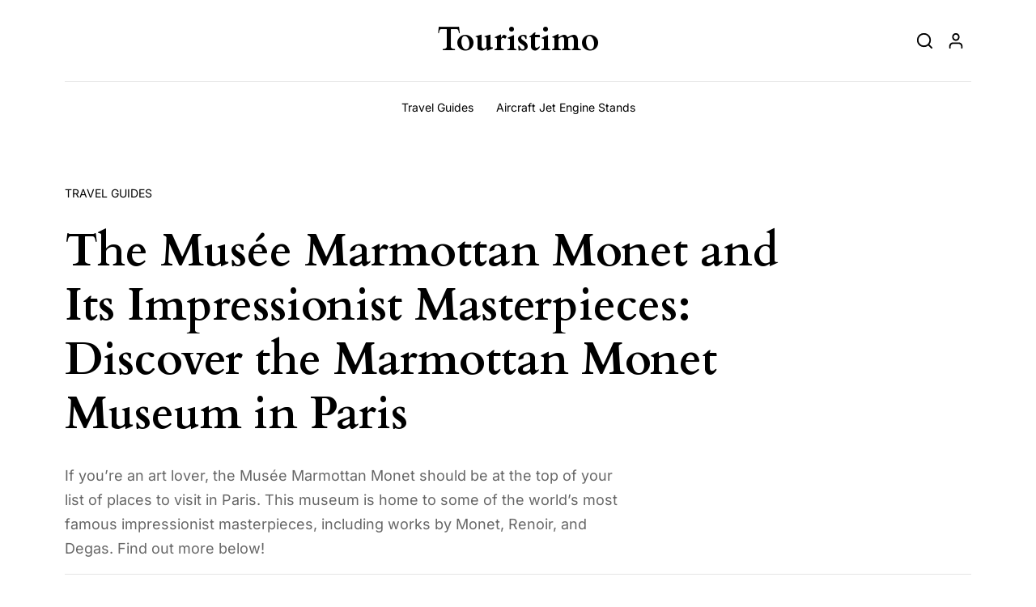

--- FILE ---
content_type: text/html; charset=utf-8
request_url: https://www.google.com/recaptcha/api2/aframe
body_size: 267
content:
<!DOCTYPE HTML><html><head><meta http-equiv="content-type" content="text/html; charset=UTF-8"></head><body><script nonce="LoYuZwnUKvC32i3s9YLAtw">/** Anti-fraud and anti-abuse applications only. See google.com/recaptcha */ try{var clients={'sodar':'https://pagead2.googlesyndication.com/pagead/sodar?'};window.addEventListener("message",function(a){try{if(a.source===window.parent){var b=JSON.parse(a.data);var c=clients[b['id']];if(c){var d=document.createElement('img');d.src=c+b['params']+'&rc='+(localStorage.getItem("rc::a")?sessionStorage.getItem("rc::b"):"");window.document.body.appendChild(d);sessionStorage.setItem("rc::e",parseInt(sessionStorage.getItem("rc::e")||0)+1);localStorage.setItem("rc::h",'1768509998764');}}}catch(b){}});window.parent.postMessage("_grecaptcha_ready", "*");}catch(b){}</script></body></html>

--- FILE ---
content_type: text/css
request_url: https://touristimo.com/wp-content/themes/nomady-child/style.css?ver=1.0.0
body_size: -251
content:
/*
Theme Name:   Nomady Child
Theme URI:	  http://nomady.minimaldog.net
Description:  Nomady Child Theme
Author:       minimaldog
Author URI:   https://themeforest.net/user/minimaldog/portfolio?ref=minimaldog
Template:     nomady
Version:      1.0.0
License:      GNU General Public License v2 or later
License URI:  http://www.gnu.org/licenses/gpl-2.0.html
Tags: blog, editor-style, featured-images, one-column, post-formats, right-sidebar, theme-options, three-columns, translation-ready, two-columns
Text Domain:  nomady-child
*/